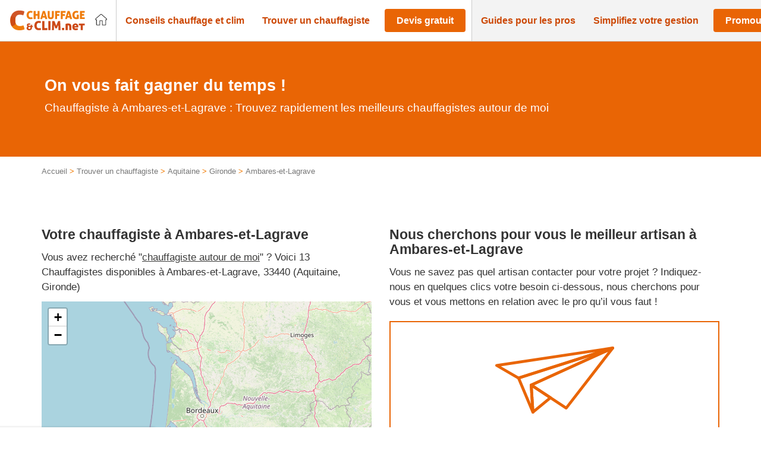

--- FILE ---
content_type: image/svg+xml
request_url: https://www.chauffage-et-clim.net/wp-content/uploads/2020/03/logo-clim-chauffage-net.svg
body_size: 3188
content:
<svg version="1.1" id="Calque_1" xmlns="http://www.w3.org/2000/svg" xmlns:xlink="http://www.w3.org/1999/xlink" x="0px" y="0px"
	 viewBox="0 0 500 147.7" style="enable-background:new 0 0 500 147.7;" xml:space="preserve">
<style type="text/css">
	.st0{fill:#EF7C0B;}
	.st1{fill:#CC4917;}
	.st2{opacity:0.93;}
</style>
<g>
	<path class="st0" d="M128.1,39.5c0,10.2,4.3,15.3,12.8,15.3c1.5,0,3-0.1,4.4-0.4c1.4-0.3,3-0.8,5-1.4c1.6,3.5,2.6,7,3.2,10.7
		c-1.4,0.5-2.7,1-3.9,1.3c-1.2,0.3-2.4,0.6-3.5,0.8c-1.1,0.2-2.2,0.3-3.3,0.4c-1.1,0.1-2.2,0.1-3.4,0.1c-4.1,0-7.7-0.7-10.8-2
		c-3.1-1.3-5.7-3.2-7.8-5.5c-2.1-2.4-3.7-5.2-4.7-8.4c-1.1-3.3-1.6-6.8-1.6-10.7s0.6-7.4,1.7-10.7c1.1-3.3,2.7-6.1,4.8-8.6
		c2.1-2.4,4.7-4.3,7.8-5.6c3.1-1.3,6.6-2,10.5-2c2.3,0,4.5,0.2,6.6,0.5c2.1,0.3,4.4,1,6.9,2c-0.1,2-0.5,3.9-1.1,5.7
		c-0.6,1.9-1.3,3.5-1.9,4.9c-1-0.3-1.8-0.6-2.6-0.9c-0.8-0.2-1.6-0.4-2.3-0.6c-0.7-0.1-1.4-0.3-2.2-0.3c-0.7-0.1-1.5-0.1-2.3-0.1
		c-3.9,0-6.9,1.3-9.1,3.9C129.1,30.4,128.1,34.3,128.1,39.5z"/>
	<path class="st0" d="M191.9,65.8c-1.8,0-3.9-0.2-6.4-0.7V44.1h-12.8v21.1c-2.6,0.4-4.7,0.7-6.4,0.7c-1.8,0-3.9-0.2-6.4-0.7V13.6
		c1.3-0.2,2.5-0.3,3.5-0.4c1.1-0.1,2-0.1,2.8-0.1c0.9,0,1.8,0,2.9,0.1c1.1,0.1,2.2,0.2,3.5,0.4v19.1h12.8V13.6
		c1.3-0.2,2.5-0.3,3.5-0.4c1-0.1,2-0.1,2.9-0.1c0.9,0,1.8,0,2.9,0.1c1.1,0.1,2.2,0.2,3.5,0.4v51.5C195.7,65.6,193.5,65.8,191.9,65.8
		z"/>
	<path class="st0" d="M215.4,65.2c-1.1,0.2-2.1,0.3-3,0.4c-0.9,0.1-1.8,0.1-2.7,0.1s-1.9-0.1-3-0.2c-1.1-0.1-2.4-0.3-3.8-0.5
		l16.2-51.5c1.3-0.1,2.4-0.3,3.5-0.4c1.1-0.1,2.2-0.1,3.3-0.1c0.9,0,1.9,0,3,0.1c1.1,0.1,2.3,0.2,3.7,0.4l15.9,51.6
		c-2.7,0.4-5.1,0.7-7.2,0.7c-1,0-1.9,0-2.9-0.1c-1-0.1-2-0.2-3.1-0.4l-2.7-10c-1.3,0.4-2.6,0.7-3.9,0.9c-1.2,0.2-2.4,0.3-3.6,0.3
		c-1.1,0-2.2-0.1-3.4-0.3c-1.2-0.2-2.4-0.4-3.6-0.8L215.4,65.2z M225.5,27.1l-4.8,18.5c0.8,0.2,1.6,0.4,2.3,0.6s1.5,0.2,2.2,0.2
		c0.8,0,1.6-0.1,2.4-0.2c0.8-0.1,1.6-0.3,2.5-0.5L225.5,27.1z"/>
	<path class="st0" d="M270.6,66.1c-3.9,0-7.1-0.5-9.7-1.6c-2.6-1.1-4.6-2.6-6.1-4.6c-1.5-2-2.5-4.4-3.1-7.3c-0.6-2.8-0.9-6-0.9-9.6
		V13.6c1.4-0.2,2.6-0.3,3.6-0.4c1-0.1,2-0.1,2.9-0.1c0.8,0,1.7,0,2.7,0.1c1,0.1,2.2,0.2,3.6,0.4v28c0,2.4,0.1,4.5,0.3,6.1
		c0.2,1.7,0.5,3.1,1,4.1c0.5,1.1,1.2,1.8,2.1,2.3c0.9,0.5,2.1,0.7,3.6,0.7c1.5,0,2.7-0.2,3.6-0.7c0.9-0.5,1.7-1.2,2.2-2.3
		c0.5-1.1,0.8-2.4,1-4.1c0.2-1.7,0.3-3.7,0.3-6.1v-28c1.4-0.2,2.7-0.3,3.6-0.4c1-0.1,1.9-0.1,2.7-0.1c0.9,0,1.8,0,2.8,0.1
		c1,0.1,2.2,0.2,3.6,0.4v29.5c0,3.6-0.3,6.8-0.9,9.6c-0.6,2.8-1.6,5.3-3.1,7.3c-1.5,2-3.5,3.5-6.1,4.6
		C277.7,65.6,274.5,66.1,270.6,66.1z"/>
	<path class="st0" d="M298.8,13.5h30.5c0.2,1.1,0.3,2,0.4,3c0.1,0.9,0.1,1.8,0.1,2.6c0,1.6-0.2,3.5-0.6,5.7h-17.7v8.8h13.9
		c0.4,2.2,0.6,4,0.6,5.6c0,1.6-0.2,3.5-0.6,5.7h-13.9v20.3c-2.6,0.4-4.7,0.7-6.4,0.7c-1.8,0-3.9-0.2-6.4-0.7V13.5z"/>
	<path class="st0" d="M335.6,13.5h30.5c0.2,1.1,0.3,2,0.4,3c0.1,0.9,0.1,1.8,0.1,2.6c0,1.6-0.2,3.5-0.6,5.7h-17.7v8.8h13.9
		c0.4,2.2,0.6,4,0.6,5.6c0,1.6-0.2,3.5-0.6,5.7h-13.9v20.3c-2.6,0.4-4.7,0.7-6.4,0.7c-1.8,0-3.9-0.2-6.4-0.7V13.5z"/>
	<path class="st0" d="M375.9,65.2c-1.1,0.2-2.1,0.3-3,0.4c-0.9,0.1-1.8,0.1-2.7,0.1s-1.9-0.1-3-0.2c-1.1-0.1-2.4-0.3-3.8-0.5
		l16.2-51.5c1.3-0.1,2.4-0.3,3.5-0.4c1.1-0.1,2.2-0.1,3.3-0.1c0.9,0,1.9,0,3,0.1c1.1,0.1,2.3,0.2,3.7,0.4L409,65.1
		c-2.7,0.4-5.1,0.7-7.2,0.7c-1,0-1.9,0-2.9-0.1c-1-0.1-2-0.2-3.1-0.4l-2.7-10c-1.3,0.4-2.6,0.7-3.9,0.9c-1.2,0.2-2.4,0.3-3.6,0.3
		c-1.1,0-2.2-0.1-3.4-0.3c-1.2-0.2-2.4-0.4-3.6-0.8L375.9,65.2z M386,27.1l-4.8,18.5c0.8,0.2,1.6,0.4,2.3,0.6
		c0.7,0.1,1.5,0.2,2.2,0.2c0.8,0,1.6-0.1,2.4-0.2c0.8-0.1,1.6-0.3,2.5-0.5L386,27.1z"/>
	<path class="st0" d="M438.9,37.3c1.3-0.2,2.5-0.3,3.5-0.4c1-0.1,2-0.1,2.8-0.1c0.8,0,1.8,0,3,0.1c1.2,0.1,2.3,0.2,3.4,0.4v26.3
		c-2.8,1.1-5.6,1.8-8.4,2.1c-2.8,0.3-5.1,0.5-7.1,0.5c-4.2,0-7.9-0.7-11.1-2c-3.2-1.3-5.8-3.2-8-5.5c-2.1-2.4-3.7-5.2-4.8-8.4
		c-1.1-3.3-1.6-6.8-1.6-10.7s0.6-7.4,1.7-10.7c1.1-3.3,2.7-6.1,4.8-8.6s4.7-4.3,7.8-5.6c3.1-1.3,6.6-2,10.5-2c2.3,0,4.5,0.2,6.6,0.5
		c2.1,0.3,4.4,1,6.9,2.1c-0.1,2-0.5,3.9-1.1,5.8c-0.6,1.9-1.3,3.5-2,4.8c-1-0.3-1.8-0.6-2.6-0.9c-0.8-0.2-1.6-0.4-2.3-0.6
		c-0.7-0.1-1.4-0.3-2.2-0.3c-0.7-0.1-1.5-0.1-2.3-0.1c-3.9,0-6.9,1.3-9,3.9c-2.1,2.6-3.2,6.5-3.2,11.7c0,5.1,1,9,3.1,11.5
		c2.1,2.5,5.1,3.8,9.2,3.8c0.9,0,1.7-0.1,2.5-0.2V37.3z"/>
	<path class="st0" d="M486.8,38.3c0,1.7-0.2,3.6-0.7,5.6h-13.9v10.2h18.1c0.4,2,0.7,3.8,0.7,5.5c0,1.8-0.2,3.7-0.7,5.7h-30.9V13.5
		h30.5c0.2,1.1,0.3,2,0.4,3c0.1,0.9,0.1,1.8,0.1,2.6c0,1.6-0.2,3.5-0.6,5.7h-17.7v7.9h13.9C486.6,34.8,486.8,36.6,486.8,38.3z"/>
</g>
<g>
	<g>
		<path class="st1" d="M350.3,122c1.1,0,2.2,0.1,3.3,0.2c1.1,0.1,2.3,0.2,3.5,0.4c0.2,1.2,0.4,2.4,0.5,3.5c0.1,1.1,0.2,2.2,0.2,3.3
			c0,1.1-0.1,2.2-0.2,3.3c-0.1,1.1-0.3,2.3-0.5,3.5c-1.2,0.2-2.4,0.4-3.5,0.5c-1.1,0.1-2.2,0.2-3.3,0.2c-1.1,0-2.2-0.1-3.3-0.2
			c-1.1-0.1-2.3-0.3-3.5-0.5c-0.2-1.2-0.4-2.4-0.5-3.5c-0.1-1.1-0.2-2.2-0.2-3.3c0-1.1,0.1-2.2,0.2-3.3c0.1-1.1,0.3-2.3,0.5-3.5
			c1.2-0.2,2.4-0.3,3.5-0.4C348.1,122,349.2,122,350.3,122z"/>
		<path class="st1" d="M383.7,94c2.4,0,4.7,0.2,7.1,0.6c2.4,0.4,4.5,1.2,6.4,2.5c1.9,1.3,3.5,3.1,4.7,5.6c1.2,2.4,1.8,5.6,1.8,9.6
			v24.1c-1.4,0.3-2.7,0.4-3.8,0.5c-1.1,0.1-2.1,0.1-3,0.1c-0.9,0-1.9,0-3.1-0.1c-1.1-0.1-2.4-0.3-3.8-0.5v-22.6
			c0-2.8-0.5-4.9-1.6-6.1c-1.1-1.2-2.7-1.9-4.9-1.9c-0.6,0-1.2,0.1-1.9,0.2c-0.7,0.1-1.1,0.2-1.2,0.3v30.1c-1.4,0.3-2.7,0.4-3.8,0.5
			c-1.1,0.1-2.1,0.1-3,0.1c-0.9,0-1.9,0-3.1-0.1c-1.1-0.1-2.4-0.3-3.8-0.5V96.8c1.9-0.6,4.2-1.3,6.8-1.9
			C376.3,94.3,379.6,94,383.7,94z"/>
		<path class="st1" d="M423.9,119.9c0.6,2.2,1.6,3.8,3.1,4.7c1.5,0.9,3.4,1.4,5.8,1.4c1.6,0,3.3-0.2,5.2-0.6
			c1.9-0.4,3.8-0.9,5.7-1.7c0.8,1.4,1.4,3.1,2,5c0.6,1.9,0.9,3.9,0.9,6c-4.8,1.8-9.7,2.7-14.7,2.7c-3.9,0-7.2-0.5-9.9-1.6
			c-2.8-1.1-5-2.6-6.8-4.5c-1.7-1.9-3-4.2-3.9-6.8c-0.8-2.6-1.2-5.5-1.2-8.6c0-3.1,0.4-5.9,1.3-8.6c0.9-2.7,2.1-5,3.9-7
			c1.7-2,3.9-3.6,6.4-4.7c2.6-1.2,5.6-1.7,9-1.7c2.8,0,5.4,0.5,7.6,1.4c2.2,1,4.1,2.3,5.7,4s2.8,3.7,3.6,6.1c0.8,2.4,1.2,5,1.2,7.8
			c0,1.4-0.1,2.8-0.2,3.9c-0.1,1.2-0.3,2.1-0.4,2.9H423.9z M430.4,104c-1.7,0-3.2,0.5-4.4,1.6c-1.2,1.1-2,2.7-2.2,5h12.9
			c-0.1-1.9-0.7-3.4-1.7-4.7C433.9,104.7,432.3,104,430.4,104z"/>
		<path class="st1" d="M464.8,106.1h-11.9c-0.3-1.1-0.4-2.1-0.5-3c-0.1-0.9-0.1-1.8-0.1-2.7c0-0.9,0-1.7,0.1-2.7
			c0.1-0.9,0.3-1.9,0.5-3h37.4c0.3,1.1,0.4,2.1,0.5,3c0.1,0.9,0.1,1.8,0.1,2.7c0,0.9,0,1.8-0.1,2.7c-0.1,0.9-0.3,1.9-0.5,3h-11.9
			v30.2c-1.4,0.2-2.7,0.4-3.8,0.5c-1.1,0.1-2.1,0.2-3.1,0.2c-0.9,0-1.9-0.1-3.1-0.2c-1.1-0.1-2.4-0.3-3.7-0.5V106.1z"/>
		<path class="st1" d="M179.7,107.6c0,11.4,4.8,17.1,14.3,17.1c1.7,0,3.3-0.2,4.9-0.5c1.5-0.3,3.4-0.9,5.6-1.6
			c1.8,3.9,3,7.8,3.5,11.9c-1.6,0.6-3,1.1-4.3,1.4c-1.3,0.4-2.6,0.7-3.9,0.8c-1.2,0.2-2.5,0.3-3.7,0.4c-1.2,0.1-2.5,0.1-3.7,0.1
			c-4.6,0-8.6-0.7-12-2.2c-3.5-1.5-6.4-3.5-8.7-6.2c-2.3-2.6-4.1-5.8-5.3-9.4c-1.2-3.7-1.8-7.6-1.8-11.9s0.6-8.3,1.9-12
			c1.2-3.7,3-6.9,5.4-9.5c2.3-2.7,5.2-4.8,8.7-6.3c3.4-1.5,7.3-2.3,11.7-2.3c2.6,0,5,0.2,7.3,0.6c2.3,0.4,4.9,1.1,7.7,2.3
			c-0.1,2.2-0.5,4.3-1.2,6.4c-0.7,2.1-1.4,3.9-2.2,5.4c-1.1-0.4-2.1-0.7-2.9-1c-0.9-0.3-1.7-0.5-2.5-0.6c-0.8-0.2-1.6-0.3-2.4-0.4
			c-0.8-0.1-1.7-0.1-2.6-0.1c-4.3,0-7.7,1.5-10.1,4.4C180.9,97.4,179.7,101.8,179.7,107.6z"/>
		<path class="st1" d="M215.3,78.7c1.4-0.2,2.8-0.4,3.9-0.5c1.2-0.1,2.2-0.2,3.1-0.2c1,0,2.1,0.1,3.3,0.2c1.2,0.1,2.5,0.3,3.9,0.5
			v45.1h18.6c0.3,1.3,0.4,2.5,0.5,3.5c0.1,1,0.1,1.9,0.1,2.7c0,0.9,0,1.9-0.1,2.9s-0.3,2.2-0.5,3.6h-32.9V78.7z"/>
		<path class="st1" d="M262,136.9c-2,0-4.4-0.2-7.2-0.7V78.7c1.4-0.2,2.8-0.4,3.9-0.5c1.2-0.1,2.2-0.2,3.1-0.2c1,0,2.1,0.1,3.3,0.2
			c1.2,0.1,2.5,0.3,3.9,0.5v57.5C266.2,136.7,263.8,136.9,262,136.9z"/>
		<path class="st1" d="M280.4,78.7c1.1-0.2,2.3-0.3,3.7-0.4c1.3-0.1,2.5-0.2,3.7-0.2c1.1,0,2.2,0.1,3.5,0.2c1.3,0.1,2.4,0.3,3.5,0.4
			l11.4,30l11.8-30c1.1-0.2,2.2-0.3,3.3-0.4c1.1-0.1,2.2-0.2,3.3-0.2c1.1,0,2.3,0.1,3.5,0.2c1.2,0.1,2.3,0.3,3.5,0.4l2.7,57.5
			c-0.9,0.2-1.8,0.3-2.9,0.5c-1,0.2-2.4,0.2-4.1,0.2c-1.9,0-4.1-0.2-6.7-0.7l-1.1-33.3l-8.9,22c-1,0.2-1.9,0.3-2.9,0.4
			c-1,0.1-1.9,0.2-2.7,0.2c-0.8,0-1.6,0-2.5-0.1c-0.9-0.1-1.7-0.2-2.7-0.4l-7.9-21.7l-0.9,33c-2.3,0.5-4.4,0.7-6.4,0.7
			c-1.9,0-4.1-0.2-6.5-0.7L280.4,78.7z"/>
	</g>
	<g>
		<path class="st1" d="M146.1,100.9c0.6-0.2,1.6-0.2,2.9-0.1v8.1h5.5c0.2,0.8,0.3,1.4,0.4,2c0,0.6,0.1,1.2,0.1,1.8
			c0,0.7,0,1.3-0.1,1.9c0,0.6-0.2,1.3-0.4,2.2H149v5.8c0,2.5-0.4,4.7-1.3,6.6c-0.9,1.9-2.1,3.5-3.7,4.7c-1.6,1.3-3.5,2.2-5.8,2.8
			c-2.3,0.6-4.8,0.9-7.5,0.9c-2.1,0-4.1-0.2-6-0.7c-1.9-0.5-3.7-1.2-5.2-2.3c-1.5-1-2.7-2.4-3.7-4.1c-0.9-1.7-1.4-3.7-1.4-6.1
			c0-1.3,0.2-2.5,0.5-3.6c0.3-1.1,0.7-2.2,1.3-3.1c0.5-0.9,1.1-1.8,1.8-2.6c0.7-0.8,1.4-1.4,2.2-1.9c-1.1-0.9-2.1-2.1-2.9-3.5
			c-0.8-1.4-1.2-3.1-1.2-5c0-1.9,0.3-3.5,1-4.9c0.7-1.4,1.7-2.6,2.9-3.5c1.2-0.9,2.7-1.6,4.3-2.1c1.6-0.5,3.4-0.7,5.2-0.7
			c1.2,0,2.5,0.1,4,0.3c1.5,0.2,3.1,0.6,4.8,1.2c0.1,1.5-0.1,2.8-0.5,4.1c-0.4,1.3-1,2.5-1.8,3.6c-1.5-0.6-2.7-0.9-3.7-1
			c-0.9-0.1-1.8-0.2-2.4-0.2c-1.4,0-2.5,0.4-3.1,1.1c-0.6,0.7-0.9,1.5-0.9,2.4c0,1,0.3,1.9,0.9,2.6c0.6,0.7,1.6,1.1,3.1,1.1h9.8
			L146.1,100.9z M131.6,129c1.6,0,2.9-0.2,3.9-0.7c1-0.5,1.8-1.1,2.3-1.9c0.6-0.8,1-1.7,1.2-2.6c0.2-1,0.3-2,0.3-3.1v-3.9h-8.4
			c-1.7,0-3.1,0.6-4.1,1.7c-1,1.1-1.5,2.6-1.5,4.4c0,1.9,0.5,3.3,1.6,4.5C127.9,128.4,129.5,129,131.6,129z"/>
	</g>
</g>
<g>
	<path class="st0" d="M40.9,74.2c0.3,8.9,1,22.2,10.5,30.2c4.9,4.2,11.6,6.2,20.1,6.2c3.7,0,7.1-0.3,10.4-1
		c3.3-0.7,7.2-1.8,11.9-3.4c3.8,8.3,6.3,16.7,7.6,25.5c-3.3,1.3-6.4,2.3-9.3,3.1c-2.9,0.8-5.6,1.4-8.2,1.8c-2.6,0.4-5.2,0.7-7.8,0.9
		c-2.6,0.2-5.2,0.3-8,0.3c-9.7,0-18.3-1.6-25.7-4.7c-7.4-3.1-13.6-7.5-18.6-13.2c-5-5.6-8.7-12.3-11.3-20.1
		C9,88.8,8.7,79.9,8.7,74.2c0-6.1,0.7-15.1,3.9-25.5c3.1-0.4,9-0.7,15.7,1.6c7.1,2.4,11.7,6.5,13.9,8.8c-0.2,0.7-0.4,1.6-0.6,2.7
		C41.8,61.7,40.6,67.9,40.9,74.2z"/>
</g>
<g class="st2">
	<path class="st1" d="M40.9,74.2c0,1.4,0.1,4.4,0.5,8c0.2,1.6,0.3,3.1,0.8,5.2c0.5,2.4,1.1,4.3,1.6,5.7c-0.9,2.4-3.7,8.3-10.1,12.8
		c-6.8,4.7-13.6,5.1-16.1,5.1c-1-1.7-2.2-4-3.3-6.8c-0.3-0.6-0.9-2.3-1.7-4.5c-2-6.2-2.8-11.8-3.2-14.8c-0.6-4.8-0.6-8.5-0.6-10.7
		c0-3.6,0.1-9.5,1.6-17c0.6-2.7,1.3-5.5,2.3-8.5c2.6-7.8,6.5-14.6,11.4-20.4c5-5.7,11.1-10.2,18.5-13.4c7.3-3.2,15.6-4.8,24.9-4.8
		c5.5,0,10.7,0.4,15.7,1.2c4.9,0.8,10.4,2.4,16.5,4.8c-0.2,4.7-1.1,9.2-2.6,13.7c-1.5,4.4-3,8.3-4.6,11.6c-2.3-0.8-4.4-1.5-6.3-2.1
		c-1.9-0.6-3.7-1-5.4-1.4c-1.7-0.3-3.4-0.6-5.1-0.8c-1.7-0.2-3.6-0.3-5.5-0.3c-9.3,0-16.5,3.1-21.6,9.4C41,55.4,40.9,67.1,40.9,74.2
		z"/>
</g>
</svg>
